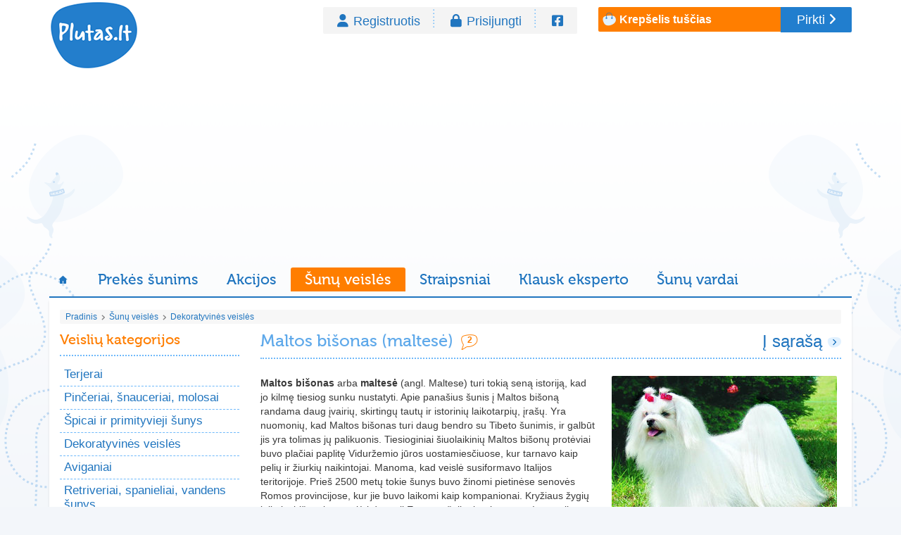

--- FILE ---
content_type: text/html; charset=UTF-8
request_url: https://www.plutas.lt/sunu-veisles/dekoratyvines-veisles/maltos-bisonas-maltese-101531
body_size: 9180
content:
<!DOCTYPE html>
<html lang="lt">

<head>
  <meta http-equiv="Content-Type" content="text/html; charset=utf-8">
  <meta http-equiv="X-UA-Compatible" content="IE=edge">
  <meta name="viewport" content="width=device-width, initial-scale=1">
  <meta name="description" content="Įvairios šunų ir šuniukų veislės, tarp jų Maltos bišonas (maltesė), veislių priežiūra, maitinimas, privalumai bei trūkumai">
  <title>Maltos bišonas (maltesė) - Šunų veislės - Plutas.lt</title>

  <meta property="fb:app_id" content="2171847876247162" />
  <meta property="og:title" content="Maltos bišonas (maltesė) - Šunų veislės - Plutas.lt" />
  <meta property="og:type" content="website" />
  <meta property="og:url" content="https://www.plutas.lt/sunu-veisles/dekoratyvines-veisles/maltos-bisonas-maltese-101531" />
  <meta property="og:image" content="https://www.plutas.lt/files/images/101532/maltos_bisonas.jpg" />
  <meta property="og:image:height" content="559">
  <meta property="og:image:width" content="800">
  <meta property="og:site_name" content="Plutas.lt" />
  <meta property="og:description" content="Įvairios šunų ir šuniukų veislės, tarp jų Maltos bišonas (maltesė), veislių priežiūra, maitinimas, privalumai bei trūkumai" />
  <meta property="og:locale" content="lt_LT" />

  <!-- CSRF Token -->
  <meta name="csrf-token" content="VgHe3WbXcJZqW7sZUQt5HtyjCCSLlRwpF12iY0EY">

  <!-- Bootstrap CSS -->
  <link rel="stylesheet" href="https://www.plutas.lt/css/bootstrap.min.css" />
  <link rel="stylesheet" href="https://www.plutas.lt/css/all.min.css" />

  <script src="https://ajax.googleapis.com/ajax/libs/jquery/1.12.4/jquery.min.js"></script>

  <!-- Custom CSS -->
  <link rel="stylesheet" href="https://www.plutas.lt/css/style.css?15" />
  <link rel="stylesheet" href="https://www.plutas.lt/css/lightbox.css" />
  <link href="https://fonts.googleapis.com/css?family=Open+Sans:400,300,700" rel="stylesheet">
  <link rel="shortcut icon" href="https://www.plutas.lt/img/favicon.ico" type="image/x-icon" />
  <link rel="icon" href="https://www.plutas.lt/img/favicon.ico" type="image/x-icon" />
  <!-- HTML5 shim and Respond.js for IE8 support of HTML5 elements and media queries -->
  <!--[if lt IE 9]>
  <script src="https://oss.maxcdn.com/html5shiv/3.7.3/html5shiv.min.js"></script>
  <script src="https://oss.maxcdn.com/respond/1.4.2/respond.min.js"></script>
  <![endif]-->

  <!-- Global site tag (gtag.js) - Google Analytics -->
  <script async src="https://www.googletagmanager.com/gtag/js?id=UA-46128224-1"></script>
  <script>
    window.dataLayer = window.dataLayer || [];
    function gtag(){dataLayer.push(arguments);}
    gtag('js', new Date());
    gtag('config', 'UA-46128224-1');
  </script>

  <script async src="https://pagead2.googlesyndication.com/pagead/js/adsbygoogle.js?client=ca-pub-8922619133125787" crossorigin="anonymous"></script>
</head>

<body>
  <div class="container">
    <header>
      <div class="row">

        <div class="col-lg-2 hidden-mobile">
          <div id="logo">
            <a href="https://www.plutas.lt">
              <img src="https://www.plutas.lt/img/logo.png" alt="logo">
            </a>
          </div>
        </div>

        <div class="col-lg-6 hidden-mobile">
          <!-- <a class="main-icon" href="#">
            <i class="fa fa-search"></i>
          </a> -->
          <ul class="menu_customers">
                          <li class="registration"><a href="https://www.plutas.lt/register">Registruotis</a></li>
              <li class="login"><a href="https://www.plutas.lt/login">Prisijungti</a></li>
              <li><a href="https://www.plutas.lt/login/facebook" title="Prisijungti su Facebook"><i class="fa-brands fa-square-facebook"></i></a></li>
                      </ul>
        </div>

        <form id="logout-form" action="https://www.plutas.lt/logout" method="post" hidden>
          <input type="hidden" name="_token" value="VgHe3WbXcJZqW7sZUQt5HtyjCCSLlRwpF12iY0EY">        </form>

        <div class="col-lg-4 hidden-mobile">
          <div class="row">
            <div class="col-sm-12">
              <div id="cart">
                <div class="cart_items">
                  <strong id="cart_text">Krepšelis tuščias</strong>
                  <a href="https://www.plutas.lt/uzsakymas">
                    <span id="cart_items_price" style="margin-left: 10px;"></span>
                    <strong id="cart_items_count" style="margin-left: 10px;"></strong>
                  </a>
                </div>
                <a class="cart_button" href="https://www.plutas.lt/uzsakymas">Pirkti</a>
              </div>
            </div>
          </div>
        </div>

      </div>
    </header>

	<!-- plutas_square -->
	<ins class="adsbygoogle"
		 style="display:block"
		 data-ad-client="ca-pub-8922619133125787"
		 data-ad-slot="9651117983"
		 data-ad-format="auto"
		 data-full-width-responsive="true"></ins>
	<script>
		 (adsbygoogle = window.adsbygoogle || []).push({});
	</script>

    <nav class="navbar navbar-default">

  <div class="navbar-header">
    <div id="mobile-logo" class="hidden-desktop">
      <a href="https://www.plutas.lt">
        <img src="https://www.plutas.lt/img/logo.png" alt="logo">
      </a>
    </div>

    <button type="button" class="navbar-toggle collapsed" data-toggle="collapse" data-target="#navbar" aria-expanded="false" aria-controls="navbar">
      <span class="sr-only">Toggle navigation</span>
      <span class="icon-bar"></span>
      <span class="icon-bar"></span>
      <span class="icon-bar"></span>
    </button>

    <!-- <a class="main-icon hidden-desktop" href="#">
      <i class="fa fa-search"></i>
    </a> -->

    <a class="main-icon cart-icon hidden-desktop" href="https://www.plutas.lt/uzsakymas">
      <i class="fa fa-shopping-cart">
        <strong id="cart_items_count_mobile"></strong>
      </i>
    </a>

    <a class="main-icon sales-icon hidden-desktop" href="https://www.plutas.lt/specialus-pasiulymai">%</a>

  </div>

  <div id="navbar" class="navbar-collapse collapse">
    <ul id="nav-ul" class="nav navbar-nav">
      <li>
        <a href="https://www.plutas.lt">
          <img src="https://www.plutas.lt/img/home.png" alt="home" />
          <span class="hidden-desktop">Pagrindinis</span>
        </a>
      </li>
      <li id="nav-products" class="active">
        <a href="https://www.plutas.lt/prekes-sunims">Prekės šunims</a>
      </li>
      <li id="nav-specials">
        <a href="https://www.plutas.lt/specialus-pasiulymai">Akcijos</a>
      </li>
      <li id="nav-breeds">
        <a href="https://www.plutas.lt/sunu-veisles">Šunų veislės</a>
      </li>
      <li id="nav-articles">
        <a href="https://www.plutas.lt/straipsniai">Straipsniai</a>
      </li>
      <li id="nav-questions">
        <a href="https://www.plutas.lt/klausk-eksperto">Klausk eksperto</a>
      </li>
      <li id="nav-names">
        <a href="https://www.plutas.lt/sunu-vardai">Šunų vardai</a>
      </li>
      <hr>
      <li class="hidden-desktop">
        <a href="https://www.plutas.lt/login">Prisijungti</a>
      </li>
      <li class="hidden-desktop">
        <a href="https://www.plutas.lt/register">Registruotis</a>
      </li>
    </ul>
  </div>

</nav>

    <div id="main">
      <div class="col-sm-12 hidden-desktop">
        <div class="sidebar-btn">
          <i class="fa fa-caret-square-o-down"></i> Produktai
        </div>
      </div>

      <div class="col-sm-12">
  <div class="breadcrumbs">
                  <a class="hover" href="https://www.plutas.lt">Pradinis</a>&nbsp;
        <img src="https://www.plutas.lt/img/bullet_breadcrumbs.png" alt="bullet_breadcrumbs">&nbsp;
                        <a class="hover" href="https://www.plutas.lt/sunu-veisles">Šunų veislės</a>&nbsp;
        <img src="https://www.plutas.lt/img/bullet_breadcrumbs.png" alt="bullet_breadcrumbs">&nbsp;
                        <a class="hover" href="https://www.plutas.lt/sunu-veisles/dekoratyvines-veisles">Dekoratyvinės veislės</a>&nbsp;
            </div>
</div>



      <div class="col-lg-3">
        <div id="sidebar">

            <div class="sidebar-block">
  <h2>Veislių kategorijos</h2>
  <ul>
          <li><a href="https://www.plutas.lt/sunu-veisles/terjerai">Terjerai</a></li>
          <li><a href="https://www.plutas.lt/sunu-veisles/pinceriai-snauceriai-molosai">Pinčeriai, šnauceriai, molosai</a></li>
          <li><a href="https://www.plutas.lt/sunu-veisles/spicai-ir-primityvieji-sunys">Špicai ir primityvieji šunys</a></li>
          <li><a href="https://www.plutas.lt/sunu-veisles/dekoratyvines-veisles">Dekoratyvinės veislės</a></li>
          <li><a href="https://www.plutas.lt/sunu-veisles/aviganiai">Aviganiai</a></li>
          <li><a href="https://www.plutas.lt/sunu-veisles/retriveriai-spanieliai-vandens-sunys">Retriveriai, spanieliai, vandens šunys</a></li>
          <li><a href="https://www.plutas.lt/sunu-veisles/kurtai">Kurtai</a></li>
          <li><a href="https://www.plutas.lt/sunu-veisles/taksai">Taksai</a></li>
          <li><a href="https://www.plutas.lt/sunu-veisles/pedsekiai">Pėdsekiai</a></li>
          <li><a href="https://www.plutas.lt/sunu-veisles/paukstsuniai">Paukštšuniai</a></li>
      </ul>
</div>
          <div class="sidebar-block">
  <h2>Populiariausios</h2>
  <ul>
          <li><a href="https://www.plutas.lt/sunu-veisles/terjerai/dzeko-raselo-terjeras-101517">Džeko Raselo terjeras</a></li>
          <li><a href="https://www.plutas.lt/sunu-veisles/dekoratyvines-veisles/rusu-toiterjeras-101563">Rusų toiterjeras</a></li>
          <li><a href="https://www.plutas.lt/sunu-veisles/spicai-ir-primityvieji-sunys/pomeranijos-spicas-101549">Pomeranijos špicas</a></li>
          <li><a href="https://www.plutas.lt/sunu-veisles/pinceriai-snauceriai-molosai/nykstukinis-pinceris-102710">Nykštukinis pinčeris</a></li>
          <li><a href="https://www.plutas.lt/sunu-veisles/spicai-ir-primityvieji-sunys/samojedas-103871">Samojedas</a></li>
          <li><a href="https://www.plutas.lt/sunu-veisles/terjerai/stafordsyro-bulterjeras-103280">Stafordšyro bulterjeras</a></li>
          <li><a href="https://www.plutas.lt/sunu-veisles/terjerai/amerikieciu-pitbulterjeras-pitbulis-101463">Amerikiečių pitbulterjeras (pitbulis)</a></li>
          <li><a href="https://www.plutas.lt/sunu-veisles/aviganiai/belgu-aviganis-101720">Belgų aviganis</a></li>
          <li><a href="https://www.plutas.lt/sunu-veisles/dekoratyvines-veisles/pekinas-101541">Pekinas</a></li>
          <li><a href="https://www.plutas.lt/sunu-veisles/spicai-ir-primityvieji-sunys/siba-inu-120563">Šiba Inu</a></li>
      </ul>
</div>
          <div class="sidebar-block">
  <h2>Prekės šunims</h2>
  <ul>
          <li><a href="https://www.plutas.lt/prekes-sunims/sausas-maistas">Sausas maistas</a></li>
          <li><a href="https://www.plutas.lt/prekes-sunims/prieziuros-reikmenys">Priežiūros reikmenys</a></li>
          <li><a href="https://www.plutas.lt/prekes-sunims/skanestai-ir-kramtalai">Skanėstai ir kramtalai</a></li>
          <li><a href="https://www.plutas.lt/prekes-sunims/apranga">Apranga</a></li>
          <li><a href="https://www.plutas.lt/prekes-sunims/vitaminai-ir-papildai">Vitaminai ir papildai</a></li>
          <li><a href="https://www.plutas.lt/prekes-sunims/konservai">Konservai</a></li>
          <li><a href="https://www.plutas.lt/prekes-sunims/kosmetika">Kosmetika</a></li>
          <li><a href="https://www.plutas.lt/prekes-sunims/antiparazitines-priemones">Antiparazitinės priemonės</a></li>
          <li><a href="https://www.plutas.lt/prekes-sunims/higienos-reikmenys">Higienos reikmenys</a></li>
          <li><a href="https://www.plutas.lt/prekes-sunims/pavadeliai">Pavadėliai</a></li>
          <li><a href="https://www.plutas.lt/prekes-sunims/antkakliai">Antkakliai</a></li>
          <li><a href="https://www.plutas.lt/prekes-sunims/antsnukiai">Antsnukiai</a></li>
          <li><a href="https://www.plutas.lt/prekes-sunims/dubeneliai">Dubenėliai</a></li>
          <li><a href="https://www.plutas.lt/prekes-sunims/guoliai">Guoliai</a></li>
          <li><a href="https://www.plutas.lt/prekes-sunims/boksai-narvai">Boksai, narvai</a></li>
          <li><a href="https://www.plutas.lt/prekes-sunims/zaislai">Žaislai</a></li>
          <li><a href="https://www.plutas.lt/prekes-sunims/kitos-prekes">Kitos prekės</a></li>
      </ul>
</div>
          <div class="sidebar-block expert service">
  <h2>Nuolaidos ir akcijos!</h2>
  <div class="sidebar-content">
    <div class="row">
      <div class="col-sm-3 col-xs-3">
        <img src="https://www.plutas.lt/img/icon_discount.png" alt="Nuolaidos ir akcijos!">
      </div>
      <div class="col-sm-9 col-xs-9">
        <span class="banner_questions_text">Peržiūrėkite prekių šunims</span>
        <a href="https://www.plutas.lt/specialus-pasiulymai">Spec. pasiūlymus</a>
        <i style="color: #5fa9ea;" class="fa fa-angle-right" aria-hidden="true"></i>
      </div>
    </div>
  </div>
</div>
      
  
</div>
      </div>

      <div class="col-lg-9">
        <div id="content">
          <div id="page">
  <div class="row">
    <article class="col-sm-12">

      <h1>Maltos bišonas (maltesė)
        <span class="item_comments">2</span>
        <span class="pull-right link">
          <a href="https://www.plutas.lt/sunu-veisles/dekoratyvines-veisles">Į sąrašą</a>
          <img src="https://www.plutas.lt/img/link_right.png" alt="link_right">
        </span>
      </h1>

      <div class="image_right">

                  <img src="https://www.plutas.lt/files/images/101532/resized/320x0p/maltos_bisonas.jpg" alt="">
          <div class="image_description"></div>
        
        <!-- plutas_square -->
<ins class="adsbygoogle"
	 style="display:block"
	 data-ad-client="ca-pub-8922619133125787"
	 data-ad-slot="9651117983"
	 data-ad-format="auto"
	 data-full-width-responsive="true"></ins>
<script>
	 (adsbygoogle = window.adsbygoogle || []).push({});
</script>
<div class="advert">
  <h2 class="subheading_text">Plutas.lt - geriausios kainos garantija!</h2>
  <ul class="ul_links">
    <li>
      <a href="https://www.plutas.lt/prekes-sunims/sausas-maistas?dydis=vidutinems" title="Ėdalas vidutinėms šunų veislėms">
        Ėdalas vidutinėms šunų veislėms
      </a>
    </li>
    <li>
      <a href="https://www.plutas.lt/prekes-sunims/sausas-maistas?aktyvumas=labai-aktyviems" title="Ėdalas aktyviems ir sunkiai dirbantiems šunims">
        Ėdalas aktyviems ir sunkiai dirbantiems šunims
      </a>
    </li>
  </ul>
</div>

      </div>

      <p><strong>Maltos bišonas</strong> arba <strong>maltesė</strong> (angl. Maltese) turi tokią seną istoriją, kad jo kilmę tiesiog sunku nustatyti. Apie panašius šunis į Maltos bišoną randama daug įvairių, skirtingų tautų ir istorinių laikotarpių, įrašų. Yra nuomonių, kad Maltos bišonas turi daug bendro su Tibeto šunimis, ir galbūt jis yra tolimas jų palikuonis. Tiesioginiai šiuolaikinių Maltos bišonų protėviai buvo plačiai paplitę Viduržemio jūros uostamiesčiuose, kur tarnavo kaip pelių ir žiurkių naikintojai. Manoma, kad veislė susiformavo Italijos teritorijoje. Prieš 2500 metų tokie šunys buvo žinomi pietinėse senovės Romos provincijose, kur jie buvo laikomi kaip kompanionai. Kryžiaus žygių laikais, bišonai papuolė į daugelį Europos šalių, kur juos pamėgo patiko visuose Europos karalių rūmuose. Ypač didelį populiarumą Maltos bišonai pasiekė viduramžių Europoje Renesanso metu. Veislė galutinai susiformavo ir įgijo modernią formą Anglijoje, o iš ten išplito visame pasaulyje.</p>
<p>Pirmose britų šunų parodose buvo pristatomi&nbsp; &quot;Maltos terjeras arba Maltos spanielis&quot; pavadinimu. Kai kurie iš šių šunų buvo dėmėti, kai kurie nukirpti kaip liūtas. Atranka ir veisimas pageidaujant įvairių savybių ir atvedė prie skirtingų veislių bišonų, žinomu mūsų laikais. Šiandien yra dvi pagrindinės šios šunų veislės linijos: anglų (klasikinis) ir amerikiečių. Nepaisant to, kad amerikiekiškų šunų protėviai kažkada buvo atvežti iš Anglijos, jie vis dėlto skiriasi nuo angliškų mažesniu dydžiu, švelnesne kaulų struktūra, truputį trumpesniu snukiu ir šiek tiek kitokiu kailiu.</p>
<p>Maltesė žinomas visame pasaulyje kaip žavingas kompanionas ir parodų žvaigždė. Maltos bišonas - linksmas, ištikimas ir labai protingas šuo, draugiškas visiems šeimos nariams, lengvai dresuojamas. Jis linksmas ir energingas, lengvai adaptuojasi bute. Švelnų, sniego baltumo kailį reikia nuolat šukuoti su specialiais įrankiais. Bišonai - ilgaamžiai, jų amžius dažnai siekia 16 - 18 ar daugiau metų.</p>
<p><strong>Išvaizda</strong>. Maltesė - nedidelis, pailgos formos šuo, nuo galvos iki kojų padengtas ilgu, šilkiniu baltu kailiu. Pagal italų standartą 1 cm aukščio ties ketera, santykis su kūno ilgiu yra 1 / 38 cm.</p>
<p><strong>Dydis</strong>. Aukštis: patinas - 21 - 25 cm, patelė - 20 - 23 cm, svoris 3 - 4 kg.</p>
<p><strong>Galva</strong>. Pailga, su plačia kaukole. Galvos ilgio santykis su aukščiu ties ketera yra 6 : 11.&nbsp; Snukis ilgas, sausas, ne per daug smailas. Perėjimas nuo kaktos link snukio nėra labai ryškus. Snukio ilgio santykis su galvos ilgiu yra 4 : 11. Lūpos, vokai ir nosis juodos spalvos, jaunų šuniukų pigmentacija nėra ryški. Ausys 8 - 8, 5 cm ilgio, kabančios, trikampio formos, išaugusios aukštai, padengtos ilgu kaliu (JAV reikalaujama, kad ausis būtų išaugusios žemai). Akys tamsios, išraiškingos, didelės, apvalios, neiškilusios, toli viena nuo kitos. Žirklinis sukandimas.</p>
<p><strong>Uodega</strong>. Ilga, stora ties pagrindu, plona pabaigoje. Išaugusi aukštai ir užlenkta ant nugaros, apaugusi ilgu, krentančiu žemyn kauliu.</p>
<p><strong>Kailis</strong>. Tiesus, šilkinis, plono plauko. Kuo kailis ilgesnis, tuo geriau. Pageidautina ne mažiau kaip 22 cm ilgio. Pavilnės nėra. Plaukai tolygiai apima visas šuns kūno dalis. Sruogos dengiančios akis surišamos į kasytes.</p>
<p><strong>Spalva</strong>. Visiškai balta, leidžiamas dramblio kaulo atspalvis. Privaloma juoda pigmentacija, beplaukės odos vietose.</p>


      <div class="list_related">
  <h3>Panašios veislės:</h3>
  <ul>
          <li><a href="/sunu-veisles/dekoratyvines-veisles/bostono-terjeras-101501">Bostono terjeras</a></li>
          <li><a href="/sunu-veisles/dekoratyvines-veisles/cihuahua-101322">Čihuahua</a></li>
          <li><a href="/sunu-veisles/dekoratyvines-veisles/mopsas-101537">Mopsas</a></li>
          <li><a href="/sunu-veisles/dekoratyvines-veisles/pekinas-101541">Pekinas</a></li>
          <li><a href="/sunu-veisles/dekoratyvines-veisles/prancuzu-buldogas-101551">Prancūzų buldogas</a></li>
          <li><a href="/sunu-veisles/dekoratyvines-veisles/pudelis-101553">Pudelis</a></li>
          <li><a href="/sunu-veisles/dekoratyvines-veisles/rusu-toiterjeras-101563">Rusų toiterjeras</a></li>
          <li><a href="/sunu-veisles/dekoratyvines-veisles/si-cu-101445">Ši Cu</a></li>
          <li><a href="/sunu-veisles/dekoratyvines-veisles/tibeto-spanielis-113933">Tibeto spanielis</a></li>
      </ul>
</div>

<div class="species-info-block">
  <div class="row">

    <div class="col-sm-4">
      <div class="species-item">
        <h3>Duomenys</h3>
        <table cellspacing="0" cellpadding="0">
          <tbody>
            <tr>
              <td class="col_caption">Kilmės šalis:</td>
              <td class="col_data"></td>
            </tr>
            <tr>
              <td class="col_caption">Veislė išvesta:</td>
              <td class="col_data"> m.</td>
            </tr>
            <tr>
              <td class="col_caption">Paskirtis:</td>
              <td class="col_data"></td>
            </tr>
            <tr>
              <td class="col_caption">Svoris:</td>
              <td class="col_data"></td>
            </tr>
            <tr>
              <td class="col_caption">Ūgis:</td>
              <td class="col_data"></td>
            </tr>
            <tr>
              <td class="col_caption">Gyv. trukmė:</td>
              <td class="col_data"></td>
            </tr>
            <tr>
              <td class="col_caption">Vados dydis:</td>
              <td class="col_data"></td>
            </tr>
          </tbody>
        </table>
      </div>
    </div>

    <div class="col-sm-4">
      <div class="species-item">
        <h3>Privalumai</h3>
        <ul class="ul_links">
                      <li></li>
                  </ul>
      </div>
    </div>

    <div class="col-sm-4">
      <div class="species-item">
        <h3>Trūkumai</h3>
        <ul class="ul_links">
                      <li></li>
                  </ul>
      </div>
    </div>

  </div>
</div>

      <div class="gallery-block border-top">
  </div>

      <div class="list_products border-top" style="padding-top: 2em">
        <div class="row">
                      <div class="col-sm-3 col-xs-6">
  <div class="list_item">
    <a href="https://www.plutas.lt/prekes-sunims/antsnukiai/karlie-sintetinis-antsnukis-107189">
      <div class="item_img">
        
                  <img src="https://www.plutas.lt/files/images/132499/resized/160x128p/karlie_sintetinis_antsnukis.jpg" alt="KARLIE sintetinis antsnukis">
              </div>
    </a>
    <div class="item_text">
      <div class="item_name">
        <a href="https://www.plutas.lt/prekes-sunims/antsnukiai/karlie-sintetinis-antsnukis-107189">KARLIE sintetinis antsnukis</a>
      </div>
      <div class="item_annotation">
        Antsnukis iš tvirto nailono, su apsauginiu užraktu
      </div>
    </div>
    <div class="item_price">
      <span class="price_discounted">3.60 - 4.50 €</span>
    </div>
    <a class="btn btn-primary" href="https://www.plutas.lt/prekes-sunims/antsnukiai/karlie-sintetinis-antsnukis-107189">Peržiūrėti</a>
  </div>
</div>
                      <div class="col-sm-3 col-xs-6">
  <div class="list_item">
    <a href="https://www.plutas.lt/prekes-sunims/prieziuros-reikmenys/naturvet-valomasis-skystis-ausims-104672">
      <div class="item_img">
        
                  <img src="https://www.plutas.lt/files/images/114414/resized/160x128p/naturvet_ear_wash_with_tea_tree_oil.jpg" alt="NATURVET valomasis skystis ausims">
              </div>
    </a>
    <div class="item_text">
      <div class="item_name">
        <a href="https://www.plutas.lt/prekes-sunims/prieziuros-reikmenys/naturvet-valomasis-skystis-ausims-104672">NATURVET valomasis skystis ausims</a>
      </div>
      <div class="item_annotation">
        Valomasis ausų skystis šunims su arbatmedžio aliejumi
      </div>
    </div>
    <div class="item_price">
      <span class="price_discounted">9.73 €</span>
    </div>
    <a class="btn btn-primary" href="https://www.plutas.lt/prekes-sunims/prieziuros-reikmenys/naturvet-valomasis-skystis-ausims-104672">Peržiūrėti</a>
  </div>
</div>
                      <div class="col-sm-3 col-xs-6">
  <div class="list_item">
    <a href="https://www.plutas.lt/prekes-sunims/sausas-maistas/royal-canin-mini-mature-8-133309">
      <div class="item_img">
        
                  <img src="https://www.plutas.lt/files/images/133311/resized/160x128p/royal_canin_mini_mature_8.jpg" alt="ROYAL CANIN Mini Mature +8">
              </div>
    </a>
    <div class="item_text">
      <div class="item_name">
        <a href="https://www.plutas.lt/prekes-sunims/sausas-maistas/royal-canin-mini-mature-8-133309">ROYAL CANIN Mini Mature +8</a>
      </div>
      <div class="item_annotation">
        Ėdalas pagyvenusiems mažų veislių šunims su paukštiena
      </div>
    </div>
    <div class="item_price">
      <span class="price_discounted">42.90 - 82.90 €</span>
    </div>
    <a class="btn btn-primary" href="https://www.plutas.lt/prekes-sunims/sausas-maistas/royal-canin-mini-mature-8-133309">Peržiūrėti</a>
  </div>
</div>
                      <div class="col-sm-3 col-xs-6">
  <div class="list_item">
    <a href="https://www.plutas.lt/prekes-sunims/skanestai-ir-kramtalai/antos-slices-gold-vistienos-lazdeles-121567">
      <div class="item_img">
        
                  <img src="https://www.plutas.lt/files/images/121569/resized/160x128p/antos_slices_gold_skanestai.jpg" alt="ANTOS Slices Gold vištienos lazdelės">
              </div>
    </a>
    <div class="item_text">
      <div class="item_name">
        <a href="https://www.plutas.lt/prekes-sunims/skanestai-ir-kramtalai/antos-slices-gold-vistienos-lazdeles-121567">ANTOS Slices Gold vištienos lazdelės</a>
      </div>
      <div class="item_annotation">
        Vištienos filė skanėstai šunims
      </div>
    </div>
    <div class="item_price">
      <span class="price_discounted">3.56 €</span>
    </div>
    <a class="btn btn-primary" href="https://www.plutas.lt/prekes-sunims/skanestai-ir-kramtalai/antos-slices-gold-vistienos-lazdeles-121567">Peržiūrėti</a>
  </div>
</div>
                      <div class="col-sm-3 col-xs-6">
  <div class="list_item">
    <a href="https://www.plutas.lt/prekes-sunims/antkakliai/trixie-comfort-brezentines-petnesos-107285">
      <div class="item_img">
        
                  <img src="https://www.plutas.lt/files/images/107287/resized/160x128p/trixie_premium_norwegian_harness_1.jpg" alt="TRIXIE Comfort brezentinės petnešos">
              </div>
    </a>
    <div class="item_text">
      <div class="item_name">
        <a href="https://www.plutas.lt/prekes-sunims/antkakliai/trixie-comfort-brezentines-petnesos-107285">TRIXIE Comfort brezentinės petnešos</a>
      </div>
      <div class="item_annotation">
        Nailoninės petnešos su paminkštinimu
      </div>
    </div>
    <div class="item_price">
      <span class="price_discounted">10.10 - 12.68 €</span>
    </div>
    <a class="btn btn-primary" href="https://www.plutas.lt/prekes-sunims/antkakliai/trixie-comfort-brezentines-petnesos-107285">Peržiūrėti</a>
  </div>
</div>
                      <div class="col-sm-3 col-xs-6">
  <div class="list_item">
    <a href="https://www.plutas.lt/prekes-sunims/sausas-maistas/eukanuba-daily-care-sensitive-skin-132130">
      <div class="item_img">
        
                  <img src="https://www.plutas.lt/files/images/132132/resized/160x128p/eukanuba_daily_care_sensitive_skin.jpg" alt="EUKANUBA Daily Care Sensitive Skin">
              </div>
    </a>
    <div class="item_text">
      <div class="item_name">
        <a href="https://www.plutas.lt/prekes-sunims/sausas-maistas/eukanuba-daily-care-sensitive-skin-132130">EUKANUBA Daily Care Sensitive Skin</a>
      </div>
      <div class="item_annotation">
        Ėdalas suaugusiems visų veislių šunims turintiems jautrią odą
      </div>
    </div>
    <div class="item_price">
      <span class="price_discounted">59.00 - 119.00 €</span>
    </div>
    <a class="btn btn-primary" href="https://www.plutas.lt/prekes-sunims/sausas-maistas/eukanuba-daily-care-sensitive-skin-132130">Peržiūrėti</a>
  </div>
</div>
                      <div class="col-sm-3 col-xs-6">
  <div class="list_item">
    <a href="https://www.plutas.lt/prekes-sunims/sausas-maistas/araton-adult-active-102306">
      <div class="item_img">
        
                  <img src="https://www.plutas.lt/files/images/135845/resized/160x128p/araton_adult_active.jpg" alt="ARATON Adult Active">
              </div>
    </a>
    <div class="item_text">
      <div class="item_name">
        <a href="https://www.plutas.lt/prekes-sunims/sausas-maistas/araton-adult-active-102306">ARATON Adult Active</a>
      </div>
      <div class="item_annotation">
        Visavertis suaugusių aktyvių šunų sausas ėdalas
      </div>
    </div>
    <div class="item_price">
      <span class="price_discounted">13.90 - 36.00 €</span>
    </div>
    <a class="btn btn-primary" href="https://www.plutas.lt/prekes-sunims/sausas-maistas/araton-adult-active-102306">Peržiūrėti</a>
  </div>
</div>
                      <div class="col-sm-3 col-xs-6">
  <div class="list_item">
    <a href="https://www.plutas.lt/prekes-sunims/konservai/sushidog-tuna-rice-120917">
      <div class="item_img">
        
                  <img src="https://www.plutas.lt/files/images/120919/resized/160x128p/sushidog_tuna_rice.jpg" alt="SUSHIDOG Tuna &amp; Rice">
              </div>
    </a>
    <div class="item_text">
      <div class="item_name">
        <a href="https://www.plutas.lt/prekes-sunims/konservai/sushidog-tuna-rice-120917">SUSHIDOG Tuna &amp; Rice</a>
      </div>
      <div class="item_annotation">
        Konservai šunims su tunu ir ryžiais  drebučiuose
      </div>
    </div>
    <div class="item_price">
      <span class="price_discounted">2.17 €</span>
    </div>
    <a class="btn btn-primary" href="https://www.plutas.lt/prekes-sunims/konservai/sushidog-tuna-rice-120917">Peržiūrėti</a>
  </div>
</div>
                  </div>
      </div>

      <div id="comments_list" class="border-top" style="margin-bottom: 2em;">

  <div class="comments_buttons">
    <a id="comments_edit_show" class="btn btn-primary btn-comment">Pridėti komentarą</a>
  </div>

  <div id="comments_edit" style="display: none;">
    <div id="comment-form-block">

      <form name="comments_edit" action="https://www.plutas.lt/comments/save" method="post">
        <input type="hidden" name="_token" value="VgHe3WbXcJZqW7sZUQt5HtyjCCSLlRwpF12iY0EY">
        <input type="hidden" name="related_id" value="101531">
        <input type="hidden" name="related_table" value="breeds">

        <div class="form-group">
          <div class="row">
            <div class="col-sm-2">
              <label for="author_name">Vardas: <span class="required">*</span></label>
            </div>
            <div class="col-sm-4">
              <input type="text" id="author_name" class="form-control" name="author_name" maxlength="100" value="" autocomplete="name" required>
                          </div>
          </div>
        </div>

        <div class="form-group">
          <div class="row">
            <div class="col-sm-2">
              <label for="author_email">El. paštas: <span class="required">*</span></label>
            </div>
            <div class="col-sm-4">
              <input type="email" id="author_email" class="form-control is-invalid" name="author_email" maxlength="100" value="" autocomplete="email" required>
                          </div>
            <div class="col-sm-4" style="margin-top: 0.7em;">
              <span>(El. paštas viešai skelbiamas nebus)</span>
            </div>
          </div>
        </div>

        <div class="form-group">
          <div class="row">
            <div class="col-sm-2">
              <label for="text">Komentaras: <span class="required">*</span></label>
            </div>
            <div class="col-sm-8">
              <textarea id="text" style="height: 150px;" class="form-control" name="text" maxlength="500" required></textarea>
                          </div>
          </div>
        </div>

        <div class="form-group">
          <div class="row">
            <div class="col-sm-2">
              <label for="text">Saugos kodas: <span class="required">*</span></label>
            </div>
            <div class="col-sm-4 col-xs-6">
              <input type="text" id="captcha" class="form-control" name="captcha" required>
                          </div>
            <div class="col-sm-4">
              <img src="https://www.plutas.lt/captcha/image?355519008"
     alt="https://github.com/igoshev/laravel-captcha"
     style="cursor:pointer;width:180px;height:50px;"
     title="Atnaujinti"
     onclick="this.setAttribute('src','https://www.plutas.lt/captcha/image?355519008?_='+Math.random());var captcha=document.getElementById('captcha');if(captcha){captcha.focus()}"
>
            </div>
          </div>
        </div>

        <div class="form-group">
          <div class="row">
            <div class="col-sm-2 col-xs-6">
              <button class="btn btn-default museo" type="submit">Siųsti</button>
            </div>
            <div class="col-sm-8 col-xs-6">
              <span class="pull-right"><span class="required">*</span>Privalomi laukai</span>
            </div>
          </div>
        </div>

      </form>

    </div>
  </div>

  <div class="list_comments">
          <div class="list_item">

        <div class="item_heading">
          <span class="item_date">2013-12-10 12:29</span>
          <span class="item_name">saule</span>
                  </div>

        <div id="comment-text-115241" class="item_text">ei panele ausis nukirpsiu ir vilkam       dusiu</div>

        <form id="comment-form-115241" name="comments_edit" action="https://www.plutas.lt/comments/edit" method="post" hidden>
          <input type="hidden" name="_token" value="VgHe3WbXcJZqW7sZUQt5HtyjCCSLlRwpF12iY0EY">
          <input type="hidden" name="comment_id" value="115241">

          <textarea style="height: 150px;" class="form-control" name="text" maxlength="500" required>ei panele ausis nukirpsiu ir vilkam       dusiu</textarea>

          <div class="form-group">
            <div class="row">
              <div class="col-sm-6 col-xs-6">
                <button class="btn btn-default museo" type="submit">Siųsti</button>
                <button class="btn btn-default museo comment-toggle" type="button" data-comment-id="115241">Atšaukti</button>
              </div>
            </div>
          </div>

        </form>

      </div>
          <div class="list_item">

        <div class="item_heading">
          <span class="item_date">2014-10-05 13:35</span>
          <span class="item_name">Diana</span>
                  </div>

        <div id="comment-text-128541" class="item_text">Koks mielas!!!! Saule kaaa cia issigalvojai?!!??? :I</div>

        <form id="comment-form-128541" name="comments_edit" action="https://www.plutas.lt/comments/edit" method="post" hidden>
          <input type="hidden" name="_token" value="VgHe3WbXcJZqW7sZUQt5HtyjCCSLlRwpF12iY0EY">
          <input type="hidden" name="comment_id" value="128541">

          <textarea style="height: 150px;" class="form-control" name="text" maxlength="500" required>Koks mielas!!!! Saule kaaa cia issigalvojai?!!??? :I</textarea>

          <div class="form-group">
            <div class="row">
              <div class="col-sm-6 col-xs-6">
                <button class="btn btn-default museo" type="submit">Siųsti</button>
                <button class="btn btn-default museo comment-toggle" type="button" data-comment-id="128541">Atšaukti</button>
              </div>
            </div>
          </div>

        </form>

      </div>
      </div>

  
</div>

    </article>
  </div>
</div>

<script type="text/javascript">
  $(document).ready(function () {
    $('#nav-ul').find('li').removeClass('active');
    $('#nav-breeds').addClass('active');
  });
</script>
        </div>
      </div>

      <footer>
  <div class="row">
    <div class="col-sm-12">

      <div id="subfooter">
        <div class="row">

          <div class="col-sm-8">
            <h2>Plutas.lt siūlo</h2>
            <div class="row">
              <div class="col-sm-3">
                <ul>
                  <li><a href="https://www.plutas.lt/prekes-sunims/sausas-maistas">Sausas šunų maistas</a></li>
                  <li><a href="https://www.plutas.lt/prekes-sunims/prieziuros-reikmenys">Priežiūros reikmenys</a></li>
                  <li><a href="https://www.plutas.lt/prekes-sunims/skanestai-ir-kramtalai">Skanėstai ir kramtalai</a></li>
                  <li><a href="https://www.plutas.lt/prekes-sunims/apranga">Drabužiai šunims</a></li>
                </ul>
              </div>
              <div class="col-sm-3">
                <ul>
                  <li><a href="https://www.plutas.lt/prekes-sunims/vitaminai-ir-papildai">Vitaminai ir papildai</a></li>
                  <li><a href="https://www.plutas.lt/prekes-sunims/konservai">Konservai šunims</a></li>
                  <li><a href="https://www.plutas.lt/prekes-sunims/kosmetika">Kosmetika šunims</a></li>
                  <li><a href="https://www.plutas.lt/prekes-sunims/antiparazitines-priemones">Antiparazitinės priemonės</a></li>
                </ul>
              </div>
              <div class="col-sm-3">
                <ul>
                  <li><a href="https://www.plutas.lt/prekes-sunims/higienos-reikmenys">Higienos reikmenys</a></li>
                  <li><a href="https://www.plutas.lt/prekes-sunims/pavadeliai">Pavadėliai šunims</a></li>
                  <li><a href="https://www.plutas.lt/prekes-sunims/antkakliai">Antkakliai šunims</a></li>
                  <li><a href="https://www.plutas.lt/prekes-sunims/antsnukiai">Antsnukiai šunims</a></li>
                </ul>
              </div>
              <div class="col-sm-3">
                <ul>
                  <li><a href="https://www.plutas.lt/prekes-sunims/dubeneliai">Dubenėliai šunims</a></li>
                  <li><a href="https://www.plutas.lt/prekes-sunims/guoliai">Guoliai šunims</a></li>
                  <li><a href="https://www.plutas.lt/prekes-sunims/boksai-narvai">Boksai, narvai šunims</a></li>
                  <li><a href="https://www.plutas.lt/prekes-sunims/zaislai">Žaislai šunims</a></li>
                </ul>
              </div>
            </div>
          </div>

          <div class="col-sm-4 service-block">
            <h2>Pagalba perkant</h2>
            <ul class="footer-contacts">
              <!-- <li>8 646 34344</li> -->
              <li><a href="/cdn-cgi/l/email-protection#1e777078715e6e726b6a7f6d30726a"><span class="__cf_email__" data-cfemail="70191e161f30001c050411035e1c04">[email&#160;protected]</span></a></li>
            </ul>
          </div>

        </div>
      </div>

      <div id="footer">
        <div class="row">
          <div class="col-sm-4">
            <span class="copyright">© 2026 Plutas.lt</span>
          </div>
          <div class="col-sm-8">
            <ul>
              <li><a href="https://www.plutas.lt/apie-mus">Apie mus</a></li>
              <li><a href="https://www.plutas.lt/prekiu-pristatymas">Prekių pristatymas</a></li>
              <li><a href="https://www.plutas.lt/apmokejimo-budai">Apmokėjimo būdai</a></li>
              <li><a href="https://www.plutas.lt/garantija-ir-grazinimas">Garantija ir grąžinimas</a></li>
              <li><a href="https://www.plutas.lt/taisykles">Taisyklės</a></li>
              <li><a href="https://www.plutas.lt/kontaktai">Kontaktai</a></li>
            </ul>
          </div>
        </div>
      </div>

      </div>
    </div>
  </footer>

  <script data-cfasync="false" src="/cdn-cgi/scripts/5c5dd728/cloudflare-static/email-decode.min.js"></script><script type="text/javascript" id="xameleonads96">
(function(d, id){ a = d.getElementById('xameleonads' + id);
b = d.createElement('script'); b.async = 1; s = 1 * new Date();
b.src = '//xameleonads.com/start.php?pid=' + id + '&time=' + s;
a.parentNode.insertBefore(b, a);
})(document, 96);
</script>
    </div>

  </div>

  

  <!--  JavaScript
  ================================================== -->
  <script src="//cdnjs.cloudflare.com/ajax/libs/jquery-easing/1.3/jquery.easing.min.js"></script>
  <script src="https://www.plutas.lt/js/bootstrap.min.js"></script>
  <script src="https://www.plutas.lt/js/lightbox.js"></script>
  <script src="https://www.plutas.lt/js/js.cookie.js"></script>
  <script src="https://www.plutas.lt/js/custom.js"></script>

  	<script type="text/javascript">
		$(document).ready(function () {
		setInterval(function() { window.location.reload(); }, 180000);
		});
	</script>
  
<script defer src="https://static.cloudflareinsights.com/beacon.min.js/vcd15cbe7772f49c399c6a5babf22c1241717689176015" integrity="sha512-ZpsOmlRQV6y907TI0dKBHq9Md29nnaEIPlkf84rnaERnq6zvWvPUqr2ft8M1aS28oN72PdrCzSjY4U6VaAw1EQ==" data-cf-beacon='{"version":"2024.11.0","token":"861d595f65a8431fa1269a4a3092986b","r":1,"server_timing":{"name":{"cfCacheStatus":true,"cfEdge":true,"cfExtPri":true,"cfL4":true,"cfOrigin":true,"cfSpeedBrain":true},"location_startswith":null}}' crossorigin="anonymous"></script>
</body>
</html>


--- FILE ---
content_type: text/html; charset=utf-8
request_url: https://www.google.com/recaptcha/api2/aframe
body_size: 266
content:
<!DOCTYPE HTML><html><head><meta http-equiv="content-type" content="text/html; charset=UTF-8"></head><body><script nonce="Pzx11KmXvfiTunhdoJjg6A">/** Anti-fraud and anti-abuse applications only. See google.com/recaptcha */ try{var clients={'sodar':'https://pagead2.googlesyndication.com/pagead/sodar?'};window.addEventListener("message",function(a){try{if(a.source===window.parent){var b=JSON.parse(a.data);var c=clients[b['id']];if(c){var d=document.createElement('img');d.src=c+b['params']+'&rc='+(localStorage.getItem("rc::a")?sessionStorage.getItem("rc::b"):"");window.document.body.appendChild(d);sessionStorage.setItem("rc::e",parseInt(sessionStorage.getItem("rc::e")||0)+1);localStorage.setItem("rc::h",'1768825681813');}}}catch(b){}});window.parent.postMessage("_grecaptcha_ready", "*");}catch(b){}</script></body></html>